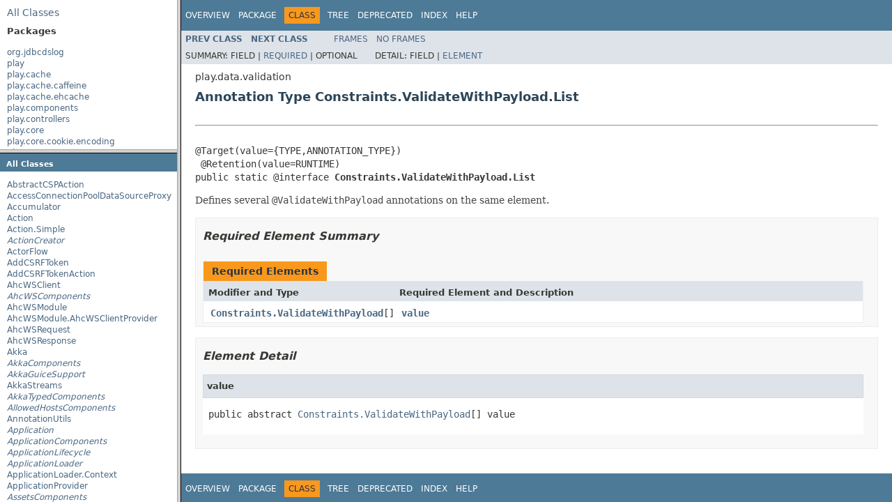

--- FILE ---
content_type: text/html
request_url: https://www.playframework.com/documentation/2.8.0-RC5/api/java/index.html?play/data/validation/Constraints.ValidateWithPayload.List.html
body_size: 1094
content:
<!DOCTYPE HTML PUBLIC "-//W3C//DTD HTML 4.01 Frameset//EN" "http://www.w3.org/TR/html4/frameset.dtd">
<!-- NewPage -->
<html lang="en">
<head>
<!-- Generated by javadoc -->
<title>Play 2.8.0-RC5</title>
<script type="text/javascript">
    tmpTargetPage = "" + window.location.search;
    if (tmpTargetPage != "" && tmpTargetPage != "undefined")
        tmpTargetPage = tmpTargetPage.substring(1);
    if (tmpTargetPage.indexOf(":") != -1 || (tmpTargetPage != "" && !validURL(tmpTargetPage)))
        tmpTargetPage = "undefined";
    targetPage = tmpTargetPage;
    function validURL(url) {
        try {
            url = decodeURIComponent(url);
        }
        catch (error) {
            return false;
        }
        var pos = url.indexOf(".html");
        if (pos == -1 || pos != url.length - 5)
            return false;
        var allowNumber = false;
        var allowSep = false;
        var seenDot = false;
        for (var i = 0; i < url.length - 5; i++) {
            var ch = url.charAt(i);
            if ('a' <= ch && ch <= 'z' ||
                    'A' <= ch && ch <= 'Z' ||
                    ch == '$' ||
                    ch == '_' ||
                    ch.charCodeAt(0) > 127) {
                allowNumber = true;
                allowSep = true;
            } else if ('0' <= ch && ch <= '9'
                    || ch == '-') {
                if (!allowNumber)
                     return false;
            } else if (ch == '/' || ch == '.') {
                if (!allowSep)
                    return false;
                allowNumber = false;
                allowSep = false;
                if (ch == '.')
                     seenDot = true;
                if (ch == '/' && seenDot)
                     return false;
            } else {
                return false;
            }
        }
        return true;
    }
    function loadFrames() {
        if (targetPage != "" && targetPage != "undefined")
             top.classFrame.location = top.targetPage;
    }
</script>
</head>
<frameset cols="20%,80%" title="Documentation frame" onload="top.loadFrames()">
<frameset rows="30%,70%" title="Left frames" onload="top.loadFrames()">
<frame src="overview-frame.html" name="packageListFrame" title="All Packages">
<frame src="allclasses-frame.html" name="packageFrame" title="All classes and interfaces (except non-static nested types)">
</frameset>
<frame src="overview-summary.html" name="classFrame" title="Package, class and interface descriptions" scrolling="yes">
<noframes>
<noscript>
<div>JavaScript is disabled on your browser.</div>
</noscript>
<h2>Frame Alert</h2>
<p>This document is designed to be viewed using the frames feature. If you see this message, you are using a non-frame-capable web client. Link to <a href="overview-summary.html">Non-frame version</a>.</p>
</noframes>
</frameset>
</html>
<script defer src="https://static.cloudflareinsights.com/beacon.min.js/vcd15cbe7772f49c399c6a5babf22c1241717689176015" integrity="sha512-ZpsOmlRQV6y907TI0dKBHq9Md29nnaEIPlkf84rnaERnq6zvWvPUqr2ft8M1aS28oN72PdrCzSjY4U6VaAw1EQ==" data-cf-beacon='{"version":"2024.11.0","token":"1fb9a43722c14cbfbeacd9653ff2a9e3","r":1,"server_timing":{"name":{"cfCacheStatus":true,"cfEdge":true,"cfExtPri":true,"cfL4":true,"cfOrigin":true,"cfSpeedBrain":true},"location_startswith":null}}' crossorigin="anonymous"></script>


--- FILE ---
content_type: text/html
request_url: https://www.playframework.com/documentation/2.8.0-RC5/api/java/overview-frame.html
body_size: 508
content:
<!DOCTYPE HTML PUBLIC "-//W3C//DTD HTML 4.01 Transitional//EN" "http://www.w3.org/TR/html4/loose.dtd">
<!-- NewPage -->
<html lang="en">
<head>
<!-- Generated by javadoc -->
<title>Overview List (Play 2.8.0-RC5)</title>
<link rel="stylesheet" type="text/css" href="stylesheet.css" title="Style">
<script type="text/javascript" src="script.js"></script>
</head>
<body>
<div class="indexHeader"><span><a href="allclasses-frame.html" target="packageFrame">All&nbsp;Classes</a></span></div>
<div class="indexContainer">
<h2 title="Packages">Packages</h2>
<ul title="Packages">
<li><a href="org/jdbcdslog/package-frame.html" target="packageFrame">org.jdbcdslog</a></li>
<li><a href="play/package-frame.html" target="packageFrame">play</a></li>
<li><a href="play/cache/package-frame.html" target="packageFrame">play.cache</a></li>
<li><a href="play/cache/caffeine/package-frame.html" target="packageFrame">play.cache.caffeine</a></li>
<li><a href="play/cache/ehcache/package-frame.html" target="packageFrame">play.cache.ehcache</a></li>
<li><a href="play/components/package-frame.html" target="packageFrame">play.components</a></li>
<li><a href="play/controllers/package-frame.html" target="packageFrame">play.controllers</a></li>
<li><a href="play/core/package-frame.html" target="packageFrame">play.core</a></li>
<li><a href="play/core/cookie/encoding/package-frame.html" target="packageFrame">play.core.cookie.encoding</a></li>
<li><a href="play/core/j/package-frame.html" target="packageFrame">play.core.j</a></li>
<li><a href="play/data/package-frame.html" target="packageFrame">play.data</a></li>
<li><a href="play/data/format/package-frame.html" target="packageFrame">play.data.format</a></li>
<li><a href="play/data/validation/package-frame.html" target="packageFrame">play.data.validation</a></li>
<li><a href="play/db/package-frame.html" target="packageFrame">play.db</a></li>
<li><a href="play/db/evolutions/package-frame.html" target="packageFrame">play.db.evolutions</a></li>
<li><a href="play/db/jpa/package-frame.html" target="packageFrame">play.db.jpa</a></li>
<li><a href="play/filters/components/package-frame.html" target="packageFrame">play.filters.components</a></li>
<li><a href="play/filters/csp/package-frame.html" target="packageFrame">play.filters.csp</a></li>
<li><a href="play/filters/csrf/package-frame.html" target="packageFrame">play.filters.csrf</a></li>
<li><a href="play/http/package-frame.html" target="packageFrame">play.http</a></li>
<li><a href="play/http/websocket/package-frame.html" target="packageFrame">play.http.websocket</a></li>
<li><a href="play/i18n/package-frame.html" target="packageFrame">play.i18n</a></li>
<li><a href="play/inject/package-frame.html" target="packageFrame">play.inject</a></li>
<li><a href="play/inject/guice/package-frame.html" target="packageFrame">play.inject.guice</a></li>
<li><a href="play/libs/package-frame.html" target="packageFrame">play.libs</a></li>
<li><a href="play/libs/akka/package-frame.html" target="packageFrame">play.libs.akka</a></li>
<li><a href="play/libs/concurrent/package-frame.html" target="packageFrame">play.libs.concurrent</a></li>
<li><a href="play/libs/crypto/package-frame.html" target="packageFrame">play.libs.crypto</a></li>
<li><a href="play/libs/exception/package-frame.html" target="packageFrame">play.libs.exception</a></li>
<li><a href="play/libs/jcache/package-frame.html" target="packageFrame">play.libs.jcache</a></li>
<li><a href="play/libs/openid/package-frame.html" target="packageFrame">play.libs.openid</a></li>
<li><a href="play/libs/reflect/package-frame.html" target="packageFrame">play.libs.reflect</a></li>
<li><a href="play/libs/streams/package-frame.html" target="packageFrame">play.libs.streams</a></li>
<li><a href="play/libs/typedmap/package-frame.html" target="packageFrame">play.libs.typedmap</a></li>
<li><a href="play/libs/ws/package-frame.html" target="packageFrame">play.libs.ws</a></li>
<li><a href="play/libs/ws/ahc/package-frame.html" target="packageFrame">play.libs.ws.ahc</a></li>
<li><a href="play/mvc/package-frame.html" target="packageFrame">play.mvc</a></li>
<li><a href="play/routing/package-frame.html" target="packageFrame">play.routing</a></li>
<li><a href="play/server/package-frame.html" target="packageFrame">play.server</a></li>
<li><a href="play/test/package-frame.html" target="packageFrame">play.test</a></li>
</ul>
</div>
<p>&nbsp;</p>
<script defer src="https://static.cloudflareinsights.com/beacon.min.js/vcd15cbe7772f49c399c6a5babf22c1241717689176015" integrity="sha512-ZpsOmlRQV6y907TI0dKBHq9Md29nnaEIPlkf84rnaERnq6zvWvPUqr2ft8M1aS28oN72PdrCzSjY4U6VaAw1EQ==" data-cf-beacon='{"version":"2024.11.0","token":"1fb9a43722c14cbfbeacd9653ff2a9e3","r":1,"server_timing":{"name":{"cfCacheStatus":true,"cfEdge":true,"cfExtPri":true,"cfL4":true,"cfOrigin":true,"cfSpeedBrain":true},"location_startswith":null}}' crossorigin="anonymous"></script>
</body>
</html>


--- FILE ---
content_type: text/html
request_url: https://www.playframework.com/documentation/2.8.0-RC5/api/java/allclasses-frame.html
body_size: 5265
content:
<!DOCTYPE HTML PUBLIC "-//W3C//DTD HTML 4.01 Transitional//EN" "http://www.w3.org/TR/html4/loose.dtd">
<!-- NewPage -->
<html lang="en">
<head>
<!-- Generated by javadoc -->
<title>All Classes (Play 2.8.0-RC5)</title>
<link rel="stylesheet" type="text/css" href="stylesheet.css" title="Style">
<script type="text/javascript" src="script.js"></script>
</head>
<body>
<h1 class="bar">All&nbsp;Classes</h1>
<div class="indexContainer">
<ul>
<li><a href="play/filters/csp/AbstractCSPAction.html" title="class in play.filters.csp" target="classFrame">AbstractCSPAction</a></li>
<li><a href="org/jdbcdslog/AccessConnectionPoolDataSourceProxy.html" title="class in org.jdbcdslog" target="classFrame">AccessConnectionPoolDataSourceProxy</a></li>
<li><a href="play/libs/streams/Accumulator.html" title="class in play.libs.streams" target="classFrame">Accumulator</a></li>
<li><a href="play/mvc/Action.html" title="class in play.mvc" target="classFrame">Action</a></li>
<li><a href="play/mvc/Action.Simple.html" title="class in play.mvc" target="classFrame">Action.Simple</a></li>
<li><a href="play/http/ActionCreator.html" title="interface in play.http" target="classFrame"><span class="interfaceName">ActionCreator</span></a></li>
<li><a href="play/libs/streams/ActorFlow.html" title="class in play.libs.streams" target="classFrame">ActorFlow</a></li>
<li><a href="play/filters/csrf/AddCSRFToken.html" title="annotation in play.filters.csrf" target="classFrame">AddCSRFToken</a></li>
<li><a href="play/filters/csrf/AddCSRFTokenAction.html" title="class in play.filters.csrf" target="classFrame">AddCSRFTokenAction</a></li>
<li><a href="play/libs/ws/ahc/AhcWSClient.html" title="class in play.libs.ws.ahc" target="classFrame">AhcWSClient</a></li>
<li><a href="play/libs/ws/ahc/AhcWSComponents.html" title="interface in play.libs.ws.ahc" target="classFrame"><span class="interfaceName">AhcWSComponents</span></a></li>
<li><a href="play/libs/ws/ahc/AhcWSModule.html" title="class in play.libs.ws.ahc" target="classFrame">AhcWSModule</a></li>
<li><a href="play/libs/ws/ahc/AhcWSModule.AhcWSClientProvider.html" title="class in play.libs.ws.ahc" target="classFrame">AhcWSModule.AhcWSClientProvider</a></li>
<li><a href="play/libs/ws/ahc/AhcWSRequest.html" title="class in play.libs.ws.ahc" target="classFrame">AhcWSRequest</a></li>
<li><a href="play/libs/ws/ahc/AhcWSResponse.html" title="class in play.libs.ws.ahc" target="classFrame">AhcWSResponse</a></li>
<li><a href="play/libs/Akka.html" title="class in play.libs" target="classFrame">Akka</a></li>
<li><a href="play/components/AkkaComponents.html" title="interface in play.components" target="classFrame"><span class="interfaceName">AkkaComponents</span></a></li>
<li><a href="play/libs/akka/AkkaGuiceSupport.html" title="interface in play.libs.akka" target="classFrame"><span class="interfaceName">AkkaGuiceSupport</span></a></li>
<li><a href="play/libs/streams/AkkaStreams.html" title="class in play.libs.streams" target="classFrame">AkkaStreams</a></li>
<li><a href="play/components/AkkaTypedComponents.html" title="interface in play.components" target="classFrame"><span class="interfaceName">AkkaTypedComponents</span></a></li>
<li><a href="play/filters/components/AllowedHostsComponents.html" title="interface in play.filters.components" target="classFrame"><span class="interfaceName">AllowedHostsComponents</span></a></li>
<li><a href="play/libs/AnnotationUtils.html" title="class in play.libs" target="classFrame">AnnotationUtils</a></li>
<li><a href="play/Application.html" title="interface in play" target="classFrame"><span class="interfaceName">Application</span></a></li>
<li><a href="play/components/ApplicationComponents.html" title="interface in play.components" target="classFrame"><span class="interfaceName">ApplicationComponents</span></a></li>
<li><a href="play/inject/ApplicationLifecycle.html" title="interface in play.inject" target="classFrame"><span class="interfaceName">ApplicationLifecycle</span></a></li>
<li><a href="play/ApplicationLoader.html" title="interface in play" target="classFrame"><span class="interfaceName">ApplicationLoader</span></a></li>
<li><a href="play/ApplicationLoader.Context.html" title="class in play" target="classFrame">ApplicationLoader.Context</a></li>
<li><a href="play/server/ApplicationProvider.html" title="class in play.server" target="classFrame">ApplicationProvider</a></li>
<li><a href="play/controllers/AssetsComponents.html" title="interface in play.controllers" target="classFrame"><span class="interfaceName">AssetsComponents</span></a></li>
<li><a href="play/cache/AsyncCacheApi.html" title="interface in play.cache" target="classFrame"><span class="interfaceName">AsyncCacheApi</span></a></li>
<li><a href="play/components/BaseComponents.html" title="interface in play.components" target="classFrame"><span class="interfaceName">BaseComponents</span></a></li>
<li><a href="play/inject/Binding.html" title="class in play.inject" target="classFrame">Binding</a></li>
<li><a href="play/inject/BindingKey.html" title="class in play.inject" target="classFrame">BindingKey</a></li>
<li><a href="play/inject/BindingKeyTarget.html" title="class in play.inject" target="classFrame">BindingKeyTarget</a></li>
<li><a href="play/inject/Bindings.html" title="class in play.inject" target="classFrame">Bindings</a></li>
<li><a href="play/inject/BindingTarget.html" title="class in play.inject" target="classFrame">BindingTarget</a></li>
<li><a href="play/mvc/BodyParser.html" title="interface in play.mvc" target="classFrame"><span class="interfaceName">BodyParser</span></a></li>
<li><a href="play/mvc/BodyParser.AnyContent.html" title="class in play.mvc" target="classFrame">BodyParser.AnyContent</a></li>
<li><a href="play/mvc/BodyParser.BufferingBodyParser.html" title="class in play.mvc" target="classFrame">BodyParser.BufferingBodyParser</a></li>
<li><a href="play/mvc/BodyParser.Bytes.html" title="class in play.mvc" target="classFrame">BodyParser.Bytes</a></li>
<li><a href="play/mvc/BodyParser.CompletableBodyParser.html" title="class in play.mvc" target="classFrame">BodyParser.CompletableBodyParser</a></li>
<li><a href="play/mvc/BodyParser.Default.html" title="class in play.mvc" target="classFrame">BodyParser.Default</a></li>
<li><a href="play/mvc/BodyParser.DelegatingBodyParser.html" title="class in play.mvc" target="classFrame">BodyParser.DelegatingBodyParser</a></li>
<li><a href="play/mvc/BodyParser.DelegatingMultipartFormDataBodyParser.html" title="class in play.mvc" target="classFrame">BodyParser.DelegatingMultipartFormDataBodyParser</a></li>
<li><a href="play/mvc/BodyParser.Empty.html" title="class in play.mvc" target="classFrame">BodyParser.Empty</a></li>
<li><a href="play/mvc/BodyParser.FormUrlEncoded.html" title="class in play.mvc" target="classFrame">BodyParser.FormUrlEncoded</a></li>
<li><a href="play/mvc/BodyParser.Json.html" title="class in play.mvc" target="classFrame">BodyParser.Json</a></li>
<li><a href="play/mvc/BodyParser.MaxLengthBodyParser.html" title="class in play.mvc" target="classFrame">BodyParser.MaxLengthBodyParser</a></li>
<li><a href="play/mvc/BodyParser.MultipartFormData.html" title="class in play.mvc" target="classFrame">BodyParser.MultipartFormData</a></li>
<li><a href="play/mvc/BodyParser.Of.html" title="annotation in play.mvc" target="classFrame">BodyParser.Of</a></li>
<li><a href="play/mvc/BodyParser.Raw.html" title="class in play.mvc" target="classFrame">BodyParser.Raw</a></li>
<li><a href="play/mvc/BodyParser.TemporaryFile.html" title="class in play.mvc" target="classFrame">BodyParser.TemporaryFile</a></li>
<li><a href="play/mvc/BodyParser.Text.html" title="class in play.mvc" target="classFrame">BodyParser.Text</a></li>
<li><a href="play/mvc/BodyParser.ToFile.html" title="class in play.mvc" target="classFrame">BodyParser.ToFile</a></li>
<li><a href="play/mvc/BodyParser.TolerantJson.html" title="class in play.mvc" target="classFrame">BodyParser.TolerantJson</a></li>
<li><a href="play/mvc/BodyParser.TolerantText.html" title="class in play.mvc" target="classFrame">BodyParser.TolerantText</a></li>
<li><a href="play/mvc/BodyParser.TolerantXml.html" title="class in play.mvc" target="classFrame">BodyParser.TolerantXml</a></li>
<li><a href="play/mvc/BodyParser.Xml.html" title="class in play.mvc" target="classFrame">BodyParser.Xml</a></li>
<li><a href="play/components/BodyParserComponents.html" title="interface in play.components" target="classFrame"><span class="interfaceName">BodyParserComponents</span></a></li>
<li><a href="play/mvc/BodyParsers.html" title="class in play.mvc" target="classFrame">BodyParsers</a></li>
<li><a href="play/BuiltInComponents.html" title="interface in play" target="classFrame"><span class="interfaceName">BuiltInComponents</span></a></li>
<li><a href="play/BuiltInComponentsFromContext.html" title="class in play" target="classFrame">BuiltInComponentsFromContext</a></li>
<li><a href="play/inject/BuiltInModule.html" title="class in play.inject" target="classFrame">BuiltInModule</a></li>
<li><a href="play/cache/Cached.html" title="annotation in play.cache" target="classFrame">Cached</a></li>
<li><a href="play/cache/CachedAction.html" title="class in play.cache" target="classFrame">CachedAction</a></li>
<li><a href="play/cache/caffeine/CaffeineCacheComponents.html" title="interface in play.cache.caffeine" target="classFrame"><span class="interfaceName">CaffeineCacheComponents</span></a></li>
<li><a href="play/cache/caffeine/CaffeineDefaultExpiry.html" title="class in play.cache.caffeine" target="classFrame">CaffeineDefaultExpiry</a></li>
<li><a href="play/cache/caffeine/CaffeineParser.html" title="class in play.cache.caffeine" target="classFrame">CaffeineParser</a></li>
<li><a href="play/mvc/Call.html" title="class in play.mvc" target="classFrame">Call</a></li>
<li><a href="play/core/cookie/encoding/ClientCookieDecoder.html" title="class in play.core.cookie.encoding" target="classFrame">ClientCookieDecoder</a></li>
<li><a href="play/core/cookie/encoding/ClientCookieEncoder.html" title="class in play.core.cookie.encoding" target="classFrame">ClientCookieEncoder</a></li>
<li><a href="play/libs/Comet.html" title="class in play.libs" target="classFrame">Comet</a></li>
<li><a href="play/components/ConfigurationComponents.html" title="interface in play.components" target="classFrame"><span class="interfaceName">ConfigurationComponents</span></a></li>
<li><a href="play/db/ConnectionCallable.html" title="interface in play.db" target="classFrame"><span class="interfaceName">ConnectionCallable</span></a></li>
<li><a href="play/db/ConnectionPool.html" title="interface in play.db" target="classFrame"><span class="interfaceName">ConnectionPool</span></a></li>
<li><a href="play/db/ConnectionPoolComponents.html" title="interface in play.db" target="classFrame"><span class="interfaceName">ConnectionPoolComponents</span></a></li>
<li><a href="play/db/ConnectionRunnable.html" title="interface in play.db" target="classFrame"><span class="interfaceName">ConnectionRunnable</span></a></li>
<li><a href="play/data/validation/Constraints.html" title="class in play.data.validation" target="classFrame">Constraints</a></li>
<li><a href="play/data/validation/Constraints.Email.html" title="annotation in play.data.validation" target="classFrame">Constraints.Email</a></li>
<li><a href="play/data/validation/Constraints.Email.List.html" title="annotation in play.data.validation" target="classFrame">Constraints.Email.List</a></li>
<li><a href="play/data/validation/Constraints.EmailValidator.html" title="class in play.data.validation" target="classFrame">Constraints.EmailValidator</a></li>
<li><a href="play/data/validation/Constraints.Max.html" title="annotation in play.data.validation" target="classFrame">Constraints.Max</a></li>
<li><a href="play/data/validation/Constraints.Max.List.html" title="annotation in play.data.validation" target="classFrame">Constraints.Max.List</a></li>
<li><a href="play/data/validation/Constraints.MaxLength.html" title="annotation in play.data.validation" target="classFrame">Constraints.MaxLength</a></li>
<li><a href="play/data/validation/Constraints.MaxLength.List.html" title="annotation in play.data.validation" target="classFrame">Constraints.MaxLength.List</a></li>
<li><a href="play/data/validation/Constraints.MaxLengthValidator.html" title="class in play.data.validation" target="classFrame">Constraints.MaxLengthValidator</a></li>
<li><a href="play/data/validation/Constraints.MaxValidator.html" title="class in play.data.validation" target="classFrame">Constraints.MaxValidator</a></li>
<li><a href="play/data/validation/Constraints.Min.html" title="annotation in play.data.validation" target="classFrame">Constraints.Min</a></li>
<li><a href="play/data/validation/Constraints.Min.List.html" title="annotation in play.data.validation" target="classFrame">Constraints.Min.List</a></li>
<li><a href="play/data/validation/Constraints.MinLength.html" title="annotation in play.data.validation" target="classFrame">Constraints.MinLength</a></li>
<li><a href="play/data/validation/Constraints.MinLength.List.html" title="annotation in play.data.validation" target="classFrame">Constraints.MinLength.List</a></li>
<li><a href="play/data/validation/Constraints.MinLengthValidator.html" title="class in play.data.validation" target="classFrame">Constraints.MinLengthValidator</a></li>
<li><a href="play/data/validation/Constraints.MinValidator.html" title="class in play.data.validation" target="classFrame">Constraints.MinValidator</a></li>
<li><a href="play/data/validation/Constraints.Pattern.html" title="annotation in play.data.validation" target="classFrame">Constraints.Pattern</a></li>
<li><a href="play/data/validation/Constraints.Pattern.List.html" title="annotation in play.data.validation" target="classFrame">Constraints.Pattern.List</a></li>
<li><a href="play/data/validation/Constraints.PatternValidator.html" title="class in play.data.validation" target="classFrame">Constraints.PatternValidator</a></li>
<li><a href="play/data/validation/Constraints.PlayConstraintValidator.html" title="interface in play.data.validation" target="classFrame"><span class="interfaceName">Constraints.PlayConstraintValidator</span></a></li>
<li><a href="play/data/validation/Constraints.PlayConstraintValidatorWithPayload.html" title="interface in play.data.validation" target="classFrame"><span class="interfaceName">Constraints.PlayConstraintValidatorWithPayload</span></a></li>
<li><a href="play/data/validation/Constraints.Required.html" title="annotation in play.data.validation" target="classFrame">Constraints.Required</a></li>
<li><a href="play/data/validation/Constraints.Required.List.html" title="annotation in play.data.validation" target="classFrame">Constraints.Required.List</a></li>
<li><a href="play/data/validation/Constraints.RequiredValidator.html" title="class in play.data.validation" target="classFrame">Constraints.RequiredValidator</a></li>
<li><a href="play/data/validation/Constraints.Validatable.html" title="interface in play.data.validation" target="classFrame"><span class="interfaceName">Constraints.Validatable</span></a></li>
<li><a href="play/data/validation/Constraints.ValidatableWithPayload.html" title="interface in play.data.validation" target="classFrame"><span class="interfaceName">Constraints.ValidatableWithPayload</span></a></li>
<li><a href="play/data/validation/Constraints.Validate.html" title="annotation in play.data.validation" target="classFrame">Constraints.Validate</a></li>
<li><a href="play/data/validation/Constraints.Validate.List.html" title="annotation in play.data.validation" target="classFrame">Constraints.Validate.List</a></li>
<li><a href="play/data/validation/Constraints.ValidatePayloadWith.html" title="annotation in play.data.validation" target="classFrame">Constraints.ValidatePayloadWith</a></li>
<li><a href="play/data/validation/Constraints.ValidatePayloadWith.List.html" title="annotation in play.data.validation" target="classFrame">Constraints.ValidatePayloadWith.List</a></li>
<li><a href="play/data/validation/Constraints.ValidatePayloadWithValidator.html" title="class in play.data.validation" target="classFrame">Constraints.ValidatePayloadWithValidator</a></li>
<li><a href="play/data/validation/Constraints.ValidateValidator.html" title="class in play.data.validation" target="classFrame">Constraints.ValidateValidator</a></li>
<li><a href="play/data/validation/Constraints.ValidateValidatorWithPayload.html" title="class in play.data.validation" target="classFrame">Constraints.ValidateValidatorWithPayload</a></li>
<li><a href="play/data/validation/Constraints.ValidateWith.html" title="annotation in play.data.validation" target="classFrame">Constraints.ValidateWith</a></li>
<li><a href="play/data/validation/Constraints.ValidateWith.List.html" title="annotation in play.data.validation" target="classFrame">Constraints.ValidateWith.List</a></li>
<li><a href="play/data/validation/Constraints.ValidateWithPayload.html" title="annotation in play.data.validation" target="classFrame">Constraints.ValidateWithPayload</a></li>
<li><a href="play/data/validation/Constraints.ValidateWithPayload.List.html" title="annotation in play.data.validation" target="classFrame">Constraints.ValidateWithPayload.List</a></li>
<li><a href="play/data/validation/Constraints.ValidateWithValidator.html" title="class in play.data.validation" target="classFrame">Constraints.ValidateWithValidator</a></li>
<li><a href="play/data/validation/Constraints.ValidationPayload.html" title="class in play.data.validation" target="classFrame">Constraints.ValidationPayload</a></li>
<li><a href="play/data/validation/Constraints.Validator.html" title="class in play.data.validation" target="classFrame">Constraints.Validator</a></li>
<li><a href="play/data/validation/Constraints.ValidatorWithPayload.html" title="class in play.data.validation" target="classFrame">Constraints.ValidatorWithPayload</a></li>
<li><a href="play/inject/ConstructionTarget.html" title="class in play.inject" target="classFrame">ConstructionTarget</a></li>
<li><a href="play/libs/reflect/ConstructorUtils.html" title="class in play.libs.reflect" target="classFrame">ConstructorUtils</a></li>
<li><a href="play/mvc/Controller.html" title="class in play.mvc" target="classFrame">Controller</a></li>
<li><a href="play/core/cookie/encoding/Cookie.html" title="interface in play.core.cookie.encoding" target="classFrame"><span class="interfaceName">Cookie</span></a></li>
<li><a href="play/libs/crypto/CookieSigner.html" title="interface in play.libs.crypto" target="classFrame"><span class="interfaceName">CookieSigner</span></a></li>
<li><a href="play/filters/components/CORSComponents.html" title="interface in play.filters.components" target="classFrame"><span class="interfaceName">CORSComponents</span></a></li>
<li><a href="play/components/CryptoComponents.html" title="interface in play.components" target="classFrame"><span class="interfaceName">CryptoComponents</span></a></li>
<li><a href="play/filters/csp/CSP.html" title="annotation in play.filters.csp" target="classFrame">CSP</a></li>
<li><a href="play/filters/csp/CSPAction.html" title="class in play.filters.csp" target="classFrame">CSPAction</a></li>
<li><a href="play/filters/components/CSPComponents.html" title="interface in play.filters.components" target="classFrame"><span class="interfaceName">CSPComponents</span></a></li>
<li><a href="play/filters/components/CSPReportComponents.html" title="interface in play.filters.components" target="classFrame"><span class="interfaceName">CSPReportComponents</span></a></li>
<li><a href="play/filters/components/CSRFComponents.html" title="interface in play.filters.components" target="classFrame"><span class="interfaceName">CSRFComponents</span></a></li>
<li><a href="play/filters/csrf/CSRFErrorHandler.html" title="interface in play.filters.csrf" target="classFrame"><span class="interfaceName">CSRFErrorHandler</span></a></li>
<li><a href="play/filters/csrf/CSRFErrorHandler.DefaultCSRFErrorHandler.html" title="class in play.filters.csrf" target="classFrame">CSRFErrorHandler.DefaultCSRFErrorHandler</a></li>
<li><a href="play/libs/crypto/CSRFTokenSigner.html" title="interface in play.libs.crypto" target="classFrame"><span class="interfaceName">CSRFTokenSigner</span></a></li>
<li><a href="play/libs/concurrent/CustomExecutionContext.html" title="class in play.libs.concurrent" target="classFrame">CustomExecutionContext</a></li>
<li><a href="play/db/Database.html" title="interface in play.db" target="classFrame"><span class="interfaceName">Database</span></a></li>
<li><a href="play/db/Databases.html" title="class in play.db" target="classFrame">Databases</a></li>
<li><a href="play/db/DBApi.html" title="interface in play.db" target="classFrame"><span class="interfaceName">DBApi</span></a></li>
<li><a href="play/db/DBComponents.html" title="interface in play.db" target="classFrame"><span class="interfaceName">DBComponents</span></a></li>
<li><a href="play/db/DBModule.html" title="class in play.db" target="classFrame">DBModule</a></li>
<li><a href="play/db/DBModule.NamedDatabaseProvider.html" title="class in play.db" target="classFrame">DBModule.NamedDatabaseProvider</a></li>
<li><a href="play/http/DefaultActionCreator.html" title="class in play.http" target="classFrame">DefaultActionCreator</a></li>
<li><a href="play/DefaultApplication.html" title="class in play" target="classFrame">DefaultApplication</a></li>
<li><a href="play/cache/DefaultAsyncCacheApi.html" title="class in play.cache" target="classFrame">DefaultAsyncCacheApi</a></li>
<li><a href="play/db/DefaultConnectionPool.html" title="class in play.db" target="classFrame">DefaultConnectionPool</a></li>
<li><a href="play/data/validation/DefaultConstraintValidatorFactory.html" title="class in play.data.validation" target="classFrame">DefaultConstraintValidatorFactory</a></li>
<li><a href="play/core/cookie/encoding/DefaultCookie.html" title="class in play.core.cookie.encoding" target="classFrame">DefaultCookie</a></li>
<li><a href="play/libs/crypto/DefaultCookieSigner.html" title="class in play.libs.crypto" target="classFrame">DefaultCookieSigner</a></li>
<li><a href="play/libs/crypto/DefaultCSRFTokenSigner.html" title="class in play.libs.crypto" target="classFrame">DefaultCSRFTokenSigner</a></li>
<li><a href="play/db/DefaultDatabase.html" title="class in play.db" target="classFrame">DefaultDatabase</a></li>
<li><a href="play/db/DefaultDBApi.html" title="class in play.db" target="classFrame">DefaultDBApi</a></li>
<li><a href="play/libs/concurrent/DefaultFutures.html" title="class in play.libs.concurrent" target="classFrame">DefaultFutures</a></li>
<li><a href="play/http/DefaultHttpErrorHandler.html" title="class in play.http" target="classFrame">DefaultHttpErrorHandler</a></li>
<li><a href="play/http/DefaultHttpFilters.html" title="class in play.http" target="classFrame">DefaultHttpFilters</a></li>
<li><a href="play/http/DefaultHttpRequestHandler.html" title="class in play.http" target="classFrame">DefaultHttpRequestHandler</a></li>
<li><a href="play/db/jpa/DefaultJPAApi.html" title="class in play.db.jpa" target="classFrame">DefaultJPAApi</a></li>
<li><a href="play/db/jpa/DefaultJPAApi.JPAApiProvider.html" title="class in play.db.jpa" target="classFrame">DefaultJPAApi.JPAApiProvider</a></li>
<li><a href="play/db/jpa/DefaultJPAConfig.html" title="class in play.db.jpa" target="classFrame">DefaultJPAConfig</a></li>
<li><a href="play/db/jpa/DefaultJPAConfig.JPAConfigProvider.html" title="class in play.db.jpa" target="classFrame">DefaultJPAConfig.JPAConfigProvider</a></li>
<li><a href="play/libs/openid/DefaultOpenIdClient.html" title="class in play.libs.openid" target="classFrame">DefaultOpenIdClient</a></li>
<li><a href="play/cache/DefaultSyncCacheApi.html" title="class in play.cache" target="classFrame">DefaultSyncCacheApi</a></li>
<li><a href="play/inject/DelegateApplicationLifecycle.html" title="class in play.inject" target="classFrame">DelegateApplicationLifecycle</a></li>
<li><a href="play/inject/DelegateInjector.html" title="class in play.inject" target="classFrame">DelegateInjector</a></li>
<li><a href="play/data/DynamicForm.html" title="class in play.data" target="classFrame">DynamicForm</a></li>
<li><a href="play/data/DynamicForm.Dynamic.html" title="class in play.data" target="classFrame">DynamicForm.Dynamic</a></li>
<li><a href="play/cache/ehcache/EhCacheComponents.html" title="interface in play.cache.ehcache" target="classFrame"><span class="interfaceName">EhCacheComponents</span></a></li>
<li><a href="play/Environment.html" title="class in play" target="classFrame">Environment</a></li>
<li><a href="play/mvc/EssentialAction.html" title="class in play.mvc" target="classFrame">EssentialAction</a></li>
<li><a href="play/mvc/EssentialFilter.html" title="class in play.mvc" target="classFrame">EssentialFilter</a></li>
<li><a href="play/libs/EventSource.html" title="class in play.libs" target="classFrame">EventSource</a></li>
<li><a href="play/libs/EventSource.Event.html" title="class in play.libs" target="classFrame">EventSource.Event</a></li>
<li><a href="play/db/evolutions/Evolution.html" title="class in play.db.evolutions" target="classFrame">Evolution</a></li>
<li><a href="play/db/evolutions/Evolutions.html" title="class in play.db.evolutions" target="classFrame">Evolutions</a></li>
<li><a href="play/db/evolutions/EvolutionsReader.html" title="class in play.db.evolutions" target="classFrame">EvolutionsReader</a></li>
<li><a href="play/libs/exception/ExceptionUtils.html" title="class in play.libs.exception" target="classFrame">ExceptionUtils</a></li>
<li><a href="play/libs/F.html" title="class in play.libs" target="classFrame">F</a></li>
<li><a href="play/libs/F.Either.html" title="class in play.libs" target="classFrame">F.Either</a></li>
<li><a href="play/libs/F.Function3.html" title="interface in play.libs" target="classFrame"><span class="interfaceName">F.Function3</span></a></li>
<li><a href="play/libs/F.Function4.html" title="interface in play.libs" target="classFrame"><span class="interfaceName">F.Function4</span></a></li>
<li><a href="play/libs/F.LazySupplier.html" title="class in play.libs" target="classFrame">F.LazySupplier</a></li>
<li><a href="play/libs/F.PromiseTimeoutException.html" title="class in play.libs" target="classFrame">F.PromiseTimeoutException</a></li>
<li><a href="play/libs/F.Tuple.html" title="class in play.libs" target="classFrame">F.Tuple</a></li>
<li><a href="play/libs/F.Tuple3.html" title="class in play.libs" target="classFrame">F.Tuple3</a></li>
<li><a href="play/libs/F.Tuple4.html" title="class in play.libs" target="classFrame">F.Tuple4</a></li>
<li><a href="play/libs/F.Tuple5.html" title="class in play.libs" target="classFrame">F.Tuple5</a></li>
<li><a href="play/mvc/FileMimeTypes.html" title="class in play.mvc" target="classFrame">FileMimeTypes</a></li>
<li><a href="play/components/FileMimeTypesComponents.html" title="interface in play.components" target="classFrame"><span class="interfaceName">FileMimeTypesComponents</span></a></li>
<li><a href="play/libs/Files.html" title="class in play.libs" target="classFrame">Files</a></li>
<li><a href="play/libs/Files.DelegateTemporaryFile.html" title="class in play.libs" target="classFrame">Files.DelegateTemporaryFile</a></li>
<li><a href="play/libs/Files.DelegateTemporaryFileCreator.html" title="class in play.libs" target="classFrame">Files.DelegateTemporaryFileCreator</a></li>
<li><a href="play/libs/Files.SingletonTemporaryFileCreator.html" title="class in play.libs" target="classFrame">Files.SingletonTemporaryFileCreator</a></li>
<li><a href="play/libs/Files.TemporaryFile.html" title="interface in play.libs" target="classFrame"><span class="interfaceName">Files.TemporaryFile</span></a></li>
<li><a href="play/libs/Files.TemporaryFileCreator.html" title="interface in play.libs" target="classFrame"><span class="interfaceName">Files.TemporaryFileCreator</span></a></li>
<li><a href="play/mvc/Filter.html" title="class in play.mvc" target="classFrame">Filter</a></li>
<li><a href="play/data/Form.html" title="class in play.data" target="classFrame">Form</a></li>
<li><a href="play/data/Form.Display.html" title="annotation in play.data" target="classFrame">Form.Display</a></li>
<li><a href="play/data/Form.Field.html" title="class in play.data" target="classFrame">Form.Field</a></li>
<li><a href="play/data/format/Formats.html" title="class in play.data.format" target="classFrame">Formats</a></li>
<li><a href="play/data/format/Formats.AnnotationDateFormatter.html" title="class in play.data.format" target="classFrame">Formats.AnnotationDateFormatter</a></li>
<li><a href="play/data/format/Formats.AnnotationNonEmptyFormatter.html" title="class in play.data.format" target="classFrame">Formats.AnnotationNonEmptyFormatter</a></li>
<li><a href="play/data/format/Formats.DateFormatter.html" title="class in play.data.format" target="classFrame">Formats.DateFormatter</a></li>
<li><a href="play/data/format/Formats.DateTime.html" title="annotation in play.data.format" target="classFrame">Formats.DateTime</a></li>
<li><a href="play/data/format/Formats.NonEmpty.html" title="annotation in play.data.format" target="classFrame">Formats.NonEmpty</a></li>
<li><a href="play/data/format/Formatters.html" title="class in play.data.format" target="classFrame">Formatters</a></li>
<li><a href="play/data/format/Formatters.AnnotationFormatter.html" title="class in play.data.format" target="classFrame">Formatters.AnnotationFormatter</a></li>
<li><a href="play/data/format/Formatters.SimpleFormatter.html" title="class in play.data.format" target="classFrame">Formatters.SimpleFormatter</a></li>
<li><a href="play/data/format/FormattersModule.html" title="class in play.data.format" target="classFrame">FormattersModule</a></li>
<li><a href="play/data/FormFactory.html" title="class in play.data" target="classFrame">FormFactory</a></li>
<li><a href="play/data/FormFactoryComponents.html" title="interface in play.data" target="classFrame"><span class="interfaceName">FormFactoryComponents</span></a></li>
<li><a href="play/data/FormFactoryModule.html" title="class in play.data" target="classFrame">FormFactoryModule</a></li>
<li><a href="play/libs/concurrent/Futures.html" title="interface in play.libs.concurrent" target="classFrame"><span class="interfaceName">Futures</span></a></li>
<li><a href="play/inject/guice/Guiceable.html" title="class in play.inject.guice" target="classFrame">Guiceable</a></li>
<li><a href="play/inject/guice/GuiceApplicationBuilder.html" title="class in play.inject.guice" target="classFrame">GuiceApplicationBuilder</a></li>
<li><a href="play/inject/guice/GuiceApplicationLoader.html" title="class in play.inject.guice" target="classFrame">GuiceApplicationLoader</a></li>
<li><a href="play/inject/guice/GuiceBuilder.html" title="class in play.inject.guice" target="classFrame">GuiceBuilder</a></li>
<li><a href="play/inject/guice/GuiceInjectorBuilder.html" title="class in play.inject.guice" target="classFrame">GuiceInjectorBuilder</a></li>
<li><a href="play/filters/components/GzipFilterComponents.html" title="interface in play.filters.components" target="classFrame"><span class="interfaceName">GzipFilterComponents</span></a></li>
<li><a href="play/routing/HandlerDef.html" title="class in play.routing" target="classFrame">HandlerDef</a></li>
<li><a href="play/http/HandlerForRequest.html" title="class in play.http" target="classFrame">HandlerForRequest</a></li>
<li><a href="play/test/Helpers.html" title="class in play.test" target="classFrame">Helpers</a></li>
<li><a href="play/db/HikariCPComponents.html" title="interface in play.db" target="classFrame"><span class="interfaceName">HikariCPComponents</span></a></li>
<li><a href="play/http/HtmlOrJsonHttpErrorHandler.html" title="class in play.http" target="classFrame">HtmlOrJsonHttpErrorHandler</a></li>
<li><a href="play/mvc/Http.html" title="class in play.mvc" target="classFrame">Http</a></li>
<li><a href="play/mvc/Http.Cookie.html" title="class in play.mvc" target="classFrame">Http.Cookie</a></li>
<li><a href="play/mvc/Http.Cookie.SameSite.html" title="enum in play.mvc" target="classFrame">Http.Cookie.SameSite</a></li>
<li><a href="play/mvc/Http.CookieBuilder.html" title="class in play.mvc" target="classFrame">Http.CookieBuilder</a></li>
<li><a href="play/mvc/Http.Cookies.html" title="interface in play.mvc" target="classFrame"><span class="interfaceName">Http.Cookies</span></a></li>
<li><a href="play/mvc/Http.Flash.html" title="class in play.mvc" target="classFrame">Http.Flash</a></li>
<li><a href="play/mvc/Http.HeaderNames.html" title="interface in play.mvc" target="classFrame"><span class="interfaceName">Http.HeaderNames</span></a></li>
<li><a href="play/mvc/Http.Headers.html" title="class in play.mvc" target="classFrame">Http.Headers</a></li>
<li><a href="play/mvc/Http.HttpVerbs.html" title="interface in play.mvc" target="classFrame"><span class="interfaceName">Http.HttpVerbs</span></a></li>
<li><a href="play/mvc/Http.MimeTypes.html" title="interface in play.mvc" target="classFrame"><span class="interfaceName">Http.MimeTypes</span></a></li>
<li><a href="play/mvc/Http.MultipartFormData.html" title="class in play.mvc" target="classFrame">Http.MultipartFormData</a></li>
<li><a href="play/mvc/Http.MultipartFormData.DataPart.html" title="class in play.mvc" target="classFrame">Http.MultipartFormData.DataPart</a></li>
<li><a href="play/mvc/Http.MultipartFormData.FileInfo.html" title="class in play.mvc" target="classFrame">Http.MultipartFormData.FileInfo</a></li>
<li><a href="play/mvc/Http.MultipartFormData.FilePart.html" title="class in play.mvc" target="classFrame">Http.MultipartFormData.FilePart</a></li>
<li><a href="play/mvc/Http.MultipartFormData.Part.html" title="interface in play.mvc" target="classFrame"><span class="interfaceName">Http.MultipartFormData.Part</span></a></li>
<li><a href="play/mvc/Http.RawBuffer.html" title="class in play.mvc" target="classFrame">Http.RawBuffer</a></li>
<li><a href="play/mvc/Http.Request.html" title="interface in play.mvc" target="classFrame"><span class="interfaceName">Http.Request</span></a></li>
<li><a href="play/mvc/Http.RequestBody.html" title="class in play.mvc" target="classFrame">Http.RequestBody</a></li>
<li><a href="play/mvc/Http.RequestBuilder.html" title="class in play.mvc" target="classFrame">Http.RequestBuilder</a></li>
<li><a href="play/mvc/Http.RequestHeader.html" title="interface in play.mvc" target="classFrame"><span class="interfaceName">Http.RequestHeader</span></a></li>
<li><a href="play/mvc/Http.RequestImpl.html" title="class in play.mvc" target="classFrame">Http.RequestImpl</a></li>
<li><a href="play/mvc/Http.Session.html" title="class in play.mvc" target="classFrame">Http.Session</a></li>
<li><a href="play/mvc/Http.Status.html" title="interface in play.mvc" target="classFrame"><span class="interfaceName">Http.Status</span></a></li>
<li><a href="play/components/HttpComponents.html" title="interface in play.components" target="classFrame"><span class="interfaceName">HttpComponents</span></a></li>
<li><a href="play/components/HttpConfigurationComponents.html" title="interface in play.components" target="classFrame"><span class="interfaceName">HttpConfigurationComponents</span></a></li>
<li><a href="play/http/HttpEntity.html" title="class in play.http" target="classFrame">HttpEntity</a></li>
<li><a href="play/http/HttpEntity.Chunked.html" title="class in play.http" target="classFrame">HttpEntity.Chunked</a></li>
<li><a href="play/http/HttpEntity.Streamed.html" title="class in play.http" target="classFrame">HttpEntity.Streamed</a></li>
<li><a href="play/http/HttpEntity.Strict.html" title="class in play.http" target="classFrame">HttpEntity.Strict</a></li>
<li><a href="play/http/HttpErrorHandler.html" title="interface in play.http" target="classFrame"><span class="interfaceName">HttpErrorHandler</span></a></li>
<li><a href="play/components/HttpErrorHandlerComponents.html" title="interface in play.components" target="classFrame"><span class="interfaceName">HttpErrorHandlerComponents</span></a></li>
<li><a href="play/libs/concurrent/HttpExecution.html" title="class in play.libs.concurrent" target="classFrame">HttpExecution</a></li>
<li><a href="play/libs/concurrent/HttpExecutionContext.html" title="class in play.libs.concurrent" target="classFrame">HttpExecutionContext</a></li>
<li><a href="play/http/HttpFilters.html" title="interface in play.http" target="classFrame"><span class="interfaceName">HttpFilters</span></a></li>
<li><a href="play/filters/components/HttpFiltersComponents.html" title="interface in play.filters.components" target="classFrame"><span class="interfaceName">HttpFiltersComponents</span></a></li>
<li><a href="play/http/HttpRequestHandler.html" title="interface in play.http" target="classFrame"><span class="interfaceName">HttpRequestHandler</span></a></li>
<li><a href="play/i18n/I18nComponents.html" title="interface in play.i18n" target="classFrame"><span class="interfaceName">I18nComponents</span></a></li>
<li><a href="play/libs/akka/InjectedActorSupport.html" title="interface in play.libs.akka" target="classFrame"><span class="interfaceName">InjectedActorSupport</span></a></li>
<li><a href="play/inject/Injector.html" title="interface in play.inject" target="classFrame"><span class="interfaceName">Injector</span></a></li>
<li><a href="play/routing/JavaScriptReverseRouter.html" title="class in play.routing" target="classFrame">JavaScriptReverseRouter</a></li>
<li><a href="play/libs/jcache/JCacheComponents.html" title="interface in play.libs.jcache" target="classFrame"><span class="interfaceName">JCacheComponents</span></a></li>
<li><a href="play/db/jpa/JPAApi.html" title="interface in play.db.jpa" target="classFrame"><span class="interfaceName">JPAApi</span></a></li>
<li><a href="play/db/jpa/JPAComponents.html" title="interface in play.db.jpa" target="classFrame"><span class="interfaceName">JPAComponents</span></a></li>
<li><a href="play/db/jpa/JPAConfig.html" title="interface in play.db.jpa" target="classFrame"><span class="interfaceName">JPAConfig</span></a></li>
<li><a href="play/db/jpa/JPAConfig.PersistenceUnit.html" title="class in play.db.jpa" target="classFrame">JPAConfig.PersistenceUnit</a></li>
<li><a href="play/db/jpa/JPAModule.html" title="class in play.db.jpa" target="classFrame">JPAModule</a></li>
<li><a href="play/libs/Json.html" title="class in play.libs" target="classFrame">Json</a></li>
<li><a href="play/http/JsonHttpErrorHandler.html" title="class in play.http" target="classFrame">JsonHttpErrorHandler</a></li>
<li><a href="play/libs/Jsonp.html" title="class in play.libs" target="classFrame">Jsonp</a></li>
<li><a href="play/i18n/Lang.html" title="class in play.i18n" target="classFrame">Lang</a></li>
<li><a href="play/i18n/Langs.html" title="class in play.i18n" target="classFrame">Langs</a></li>
<li><a href="play/Logger.html" title="class in play" target="classFrame">Logger</a></li>
<li><a href="play/Logger.ALogger.html" title="class in play" target="classFrame">Logger.ALogger</a></li>
<li><a href="play/LoggerConfigurator.html" title="interface in play" target="classFrame"><span class="interfaceName">LoggerConfigurator</span></a></li>
<li><a href="play/data/validation/MappedConstraintValidatorFactory.html" title="class in play.data.validation" target="classFrame">MappedConstraintValidatorFactory</a></li>
<li><a href="play/core/j/MappedJavaHandlerComponents.html" title="class in play.core.j" target="classFrame">MappedJavaHandlerComponents</a></li>
<li><a href="play/http/websocket/Message.html" title="class in play.http.websocket" target="classFrame">Message</a></li>
<li><a href="play/http/websocket/Message.Binary.html" title="class in play.http.websocket" target="classFrame">Message.Binary</a></li>
<li><a href="play/http/websocket/Message.Close.html" title="class in play.http.websocket" target="classFrame">Message.Close</a></li>
<li><a href="play/http/websocket/Message.Ping.html" title="class in play.http.websocket" target="classFrame">Message.Ping</a></li>
<li><a href="play/http/websocket/Message.Pong.html" title="class in play.http.websocket" target="classFrame">Message.Pong</a></li>
<li><a href="play/http/websocket/Message.Text.html" title="class in play.http.websocket" target="classFrame">Message.Text</a></li>
<li><a href="play/i18n/Messages.html" title="interface in play.i18n" target="classFrame"><span class="interfaceName">Messages</span></a></li>
<li><a href="play/i18n/Messages.Attrs.html" title="class in play.i18n" target="classFrame">Messages.Attrs</a></li>
<li><a href="play/i18n/MessagesApi.html" title="class in play.i18n" target="classFrame">MessagesApi</a></li>
<li><a href="play/i18n/MessagesImpl.html" title="class in play.i18n" target="classFrame">MessagesImpl</a></li>
<li><a href="play/libs/reflect/MethodUtils.html" title="class in play.libs.reflect" target="classFrame">MethodUtils</a></li>
<li><a href="play/Mode.html" title="enum in play" target="classFrame">Mode</a></li>
<li><a href="play/inject/Module.html" title="class in play.inject" target="classFrame">Module</a></li>
<li><a href="play/mvc/MultipartFormatter.html" title="class in play.mvc" target="classFrame">MultipartFormatter</a></li>
<li><a href="play/cache/NamedCache.html" title="annotation in play.cache" target="classFrame">NamedCache</a></li>
<li><a href="play/cache/NamedCacheImpl.html" title="class in play.cache" target="classFrame">NamedCacheImpl</a></li>
<li><a href="play/cache/caffeine/NamedCaffeineCache.html" title="class in play.cache.caffeine" target="classFrame">NamedCaffeineCache</a></li>
<li><a href="play/db/NamedDatabase.html" title="annotation in play.db" target="classFrame">NamedDatabase</a></li>
<li><a href="play/db/NamedDatabaseImpl.html" title="class in play.db" target="classFrame">NamedDatabaseImpl</a></li>
<li><a href="play/inject/NamedImpl.html" title="class in play.inject" target="classFrame">NamedImpl</a></li>
<li><a href="play/filters/components/NoHttpFiltersComponents.html" title="interface in play.filters.components" target="classFrame"><span class="interfaceName">NoHttpFiltersComponents</span></a></li>
<li><a href="play/libs/openid/OpenIdClient.html" title="interface in play.libs.openid" target="classFrame"><span class="interfaceName">OpenIdClient</span></a></li>
<li><a href="play/libs/openid/OpenIdComponents.html" title="interface in play.libs.openid" target="classFrame"><span class="interfaceName">OpenIdComponents</span></a></li>
<li><a href="play/libs/openid/OpenIdModule.html" title="class in play.libs.openid" target="classFrame">OpenIdModule</a></li>
<li><a href="play/mvc/PathBindable.html" title="interface in play.mvc" target="classFrame"><span class="interfaceName">PathBindable</span></a></li>
<li><a href="play/core/Paths.html" title="class in play.core" target="classFrame">Paths</a></li>
<li><a href="play/http/PreferredMediaTypeHttpErrorHandler.html" title="class in play.http" target="classFrame">PreferredMediaTypeHttpErrorHandler</a></li>
<li><a href="play/inject/ProviderConstructionTarget.html" title="class in play.inject" target="classFrame">ProviderConstructionTarget</a></li>
<li><a href="play/inject/ProviderTarget.html" title="class in play.inject" target="classFrame">ProviderTarget</a></li>
<li><a href="play/inject/QualifierAnnotation.html" title="class in play.inject" target="classFrame">QualifierAnnotation</a></li>
<li><a href="play/inject/QualifierClass.html" title="class in play.inject" target="classFrame">QualifierClass</a></li>
<li><a href="play/inject/QualifierInstance.html" title="class in play.inject" target="classFrame">QualifierInstance</a></li>
<li><a href="play/mvc/QueryStringBindable.html" title="interface in play.mvc" target="classFrame"><span class="interfaceName">QueryStringBindable</span></a></li>
<li><a href="play/mvc/RangeResults.html" title="class in play.mvc" target="classFrame">RangeResults</a></li>
<li><a href="play/mvc/RangeResults.SourceAndOffset.html" title="class in play.mvc" target="classFrame">RangeResults.SourceAndOffset</a></li>
<li><a href="play/mvc/RangeResults.SourceFunction.html" title="interface in play.mvc" target="classFrame"><span class="interfaceName">RangeResults.SourceFunction</span></a></li>
<li><a href="play/filters/components/RedirectHttpsComponents.html" title="interface in play.filters.components" target="classFrame"><span class="interfaceName">RedirectHttpsComponents</span></a></li>
<li><a href="play/routing/RequestFunctions.html" title="class in play.routing" target="classFrame">RequestFunctions</a></li>
<li><a href="play/routing/RequestFunctions.Params0.html" title="interface in play.routing" target="classFrame"><span class="interfaceName">RequestFunctions.Params0</span></a></li>
<li><a href="play/routing/RequestFunctions.Params1.html" title="interface in play.routing" target="classFrame"><span class="interfaceName">RequestFunctions.Params1</span></a></li>
<li><a href="play/routing/RequestFunctions.Params2.html" title="interface in play.routing" target="classFrame"><span class="interfaceName">RequestFunctions.Params2</span></a></li>
<li><a href="play/routing/RequestFunctions.Params3.html" title="interface in play.routing" target="classFrame"><span class="interfaceName">RequestFunctions.Params3</span></a></li>
<li><a href="play/routing/RequestFunctions.RequestFunction.html" title="interface in play.routing" target="classFrame"><span class="interfaceName">RequestFunctions.RequestFunction</span></a></li>
<li><a href="play/filters/csrf/RequireCSRFCheck.html" title="annotation in play.filters.csrf" target="classFrame">RequireCSRFCheck</a></li>
<li><a href="play/filters/csrf/RequireCSRFCheckAction.html" title="class in play.filters.csrf" target="classFrame">RequireCSRFCheckAction</a></li>
<li><a href="play/libs/Resources.html" title="class in play.libs" target="classFrame">Resources</a></li>
<li><a href="play/mvc/ResponseHeader.html" title="class in play.mvc" target="classFrame">ResponseHeader</a></li>
<li><a href="play/mvc/Result.html" title="class in play.mvc" target="classFrame">Result</a></li>
<li><a href="play/mvc/Results.html" title="class in play.mvc" target="classFrame">Results</a></li>
<li><a href="play/routing/Router.html" title="interface in play.routing" target="classFrame"><span class="interfaceName">Router</span></a></li>
<li><a href="play/routing/Router.Attrs.html" title="class in play.routing" target="classFrame">Router.Attrs</a></li>
<li><a href="play/routing/Router.RouteDocumentation.html" title="class in play.routing" target="classFrame">Router.RouteDocumentation</a></li>
<li><a href="play/routing/RoutingDsl.html" title="class in play.routing" target="classFrame">RoutingDsl</a></li>
<li><a href="play/routing/RoutingDslComponents.html" title="interface in play.routing" target="classFrame"><span class="interfaceName">RoutingDslComponents</span></a></li>
<li><a href="play/routing/RoutingDslComponentsFromContext.html" title="class in play.routing" target="classFrame">RoutingDslComponentsFromContext</a></li>
<li><a href="play/libs/Scala.html" title="class in play.libs" target="classFrame">Scala</a></li>
<li><a href="play/mvc/Security.html" title="class in play.mvc" target="classFrame">Security</a></li>
<li><a href="play/mvc/Security.Authenticated.html" title="annotation in play.mvc" target="classFrame">Security.Authenticated</a></li>
<li><a href="play/mvc/Security.AuthenticatedAction.html" title="class in play.mvc" target="classFrame">Security.AuthenticatedAction</a></li>
<li><a href="play/mvc/Security.Authenticator.html" title="class in play.mvc" target="classFrame">Security.Authenticator</a></li>
<li><a href="play/filters/components/SecurityHeadersComponents.html" title="interface in play.filters.components" target="classFrame"><span class="interfaceName">SecurityHeadersComponents</span></a></li>
<li><a href="play/server/Server.html" title="class in play.server" target="classFrame">Server</a></li>
<li><a href="play/server/Server.Builder.html" title="class in play.server" target="classFrame">Server.Builder</a></li>
<li><a href="play/server/Server.Protocol.html" title="enum in play.server" target="classFrame">Server.Protocol</a></li>
<li><a href="play/core/cookie/encoding/ServerCookieDecoder.html" title="class in play.core.cookie.encoding" target="classFrame">ServerCookieDecoder</a></li>
<li><a href="play/core/cookie/encoding/ServerCookieEncoder.html" title="class in play.core.cookie.encoding" target="classFrame">ServerCookieEncoder</a></li>
<li><a href="play/db/evolutions/SimpleEvolutionsReader.html" title="class in play.db.evolutions" target="classFrame">SimpleEvolutionsReader</a></li>
<li><a href="play/inject/SourceProvider.html" title="class in play.inject" target="classFrame">SourceProvider</a></li>
<li><a href="play/server/SSLEngineProvider.html" title="interface in play.server" target="classFrame"><span class="interfaceName">SSLEngineProvider</span></a></li>
<li><a href="play/mvc/StaticFileMimeTypes.html" title="class in play.mvc" target="classFrame">StaticFileMimeTypes</a></li>
<li><a href="play/mvc/StatusHeader.html" title="class in play.mvc" target="classFrame">StatusHeader</a></li>
<li><a href="play/cache/SyncCacheApi.html" title="interface in play.cache" target="classFrame"><span class="interfaceName">SyncCacheApi</span></a></li>
<li><a href="play/cache/SyncCacheApiAdapter.html" title="class in play.cache" target="classFrame">SyncCacheApiAdapter</a></li>
<li><a href="play/components/TemporaryFileComponents.html" title="interface in play.components" target="classFrame"><span class="interfaceName">TemporaryFileComponents</span></a></li>
<li><a href="play/test/TestBrowser.html" title="class in play.test" target="classFrame">TestBrowser</a></li>
<li><a href="play/test/TestServer.html" title="class in play.test" target="classFrame">TestServer</a></li>
<li><a href="play/libs/Time.html" title="class in play.libs" target="classFrame">Time</a></li>
<li><a href="play/libs/Time.CronExpression.html" title="class in play.libs" target="classFrame">Time.CronExpression</a></li>
<li><a href="play/db/TransactionIsolationLevel.html" title="enum in play.db" target="classFrame">TransactionIsolationLevel</a></li>
<li><a href="play/libs/typedmap/TypedEntry.html" title="class in play.libs.typedmap" target="classFrame">TypedEntry</a></li>
<li><a href="play/libs/typedmap/TypedKey.html" title="class in play.libs.typedmap" target="classFrame">TypedKey</a></li>
<li><a href="play/libs/typedmap/TypedMap.html" title="class in play.libs.typedmap" target="classFrame">TypedMap</a></li>
<li><a href="play/libs/openid/UserInfo.html" title="class in play.libs.openid" target="classFrame">UserInfo</a></li>
<li><a href="play/data/validation/ValidationError.html" title="class in play.data.validation" target="classFrame">ValidationError</a></li>
<li><a href="play/data/validation/ValidatorFactoryProvider.html" title="class in play.data.validation" target="classFrame">ValidatorFactoryProvider</a></li>
<li><a href="play/data/validation/ValidatorProvider.html" title="class in play.data.validation" target="classFrame">ValidatorProvider</a></li>
<li><a href="play/data/validation/ValidatorsComponents.html" title="interface in play.data.validation" target="classFrame"><span class="interfaceName">ValidatorsComponents</span></a></li>
<li><a href="play/data/validation/ValidatorsModule.html" title="class in play.data.validation" target="classFrame">ValidatorsModule</a></li>
<li><a href="play/mvc/WebSocket.html" title="class in play.mvc" target="classFrame">WebSocket</a></li>
<li><a href="play/mvc/WebSocket.MappedWebSocketAcceptor.html" title="class in play.mvc" target="classFrame">WebSocket.MappedWebSocketAcceptor</a></li>
<li><a href="play/mvc/With.html" title="annotation in play.mvc" target="classFrame">With</a></li>
<li><a href="play/test/WithApplication.html" title="class in play.test" target="classFrame">WithApplication</a></li>
<li><a href="play/test/WithBrowser.html" title="class in play.test" target="classFrame">WithBrowser</a></li>
<li><a href="play/test/WithServer.html" title="class in play.test" target="classFrame">WithServer</a></li>
<li><a href="play/libs/ws/WSBodyReadables.html" title="interface in play.libs.ws" target="classFrame"><span class="interfaceName">WSBodyReadables</span></a></li>
<li><a href="play/libs/ws/WSBodyWritables.html" title="interface in play.libs.ws" target="classFrame"><span class="interfaceName">WSBodyWritables</span></a></li>
<li><a href="play/libs/ws/WSClient.html" title="interface in play.libs.ws" target="classFrame"><span class="interfaceName">WSClient</span></a></li>
<li><a href="play/libs/ws/ahc/WSClientComponents.html" title="interface in play.libs.ws.ahc" target="classFrame"><span class="interfaceName">WSClientComponents</span></a></li>
<li><a href="play/libs/ws/WSRequest.html" title="interface in play.libs.ws" target="classFrame"><span class="interfaceName">WSRequest</span></a></li>
<li><a href="play/libs/ws/WSResponse.html" title="interface in play.libs.ws" target="classFrame"><span class="interfaceName">WSResponse</span></a></li>
<li><a href="play/test/WSTestClient.html" title="class in play.test" target="classFrame">WSTestClient</a></li>
<li><a href="play/libs/XML.html" title="class in play.libs" target="classFrame">XML</a></li>
<li><a href="play/libs/XML.Constants.html" title="class in play.libs" target="classFrame">XML.Constants</a></li>
<li><a href="play/libs/XPath.html" title="class in play.libs" target="classFrame">XPath</a></li>
</ul>
</div>
<script defer src="https://static.cloudflareinsights.com/beacon.min.js/vcd15cbe7772f49c399c6a5babf22c1241717689176015" integrity="sha512-ZpsOmlRQV6y907TI0dKBHq9Md29nnaEIPlkf84rnaERnq6zvWvPUqr2ft8M1aS28oN72PdrCzSjY4U6VaAw1EQ==" data-cf-beacon='{"version":"2024.11.0","token":"1fb9a43722c14cbfbeacd9653ff2a9e3","r":1,"server_timing":{"name":{"cfCacheStatus":true,"cfEdge":true,"cfExtPri":true,"cfL4":true,"cfOrigin":true,"cfSpeedBrain":true},"location_startswith":null}}' crossorigin="anonymous"></script>
</body>
</html>


--- FILE ---
content_type: text/html
request_url: https://www.playframework.com/documentation/2.8.0-RC5/api/java/overview-summary.html
body_size: 1671
content:
<!DOCTYPE HTML PUBLIC "-//W3C//DTD HTML 4.01 Transitional//EN" "http://www.w3.org/TR/html4/loose.dtd">
<!-- NewPage -->
<html lang="en">
<head>
<!-- Generated by javadoc -->
<title>Overview (Play 2.8.0-RC5)</title>
<link rel="stylesheet" type="text/css" href="stylesheet.css" title="Style">
<script type="text/javascript" src="script.js"></script>
</head>
<body>
<script type="text/javascript"><!--
    try {
        if (location.href.indexOf('is-external=true') == -1) {
            parent.document.title="Overview (Play 2.8.0-RC5)";
        }
    }
    catch(err) {
    }
//-->
</script>
<noscript>
<div>JavaScript is disabled on your browser.</div>
</noscript>
<!-- ========= START OF TOP NAVBAR ======= -->
<div class="topNav"><a name="navbar.top">
<!--   -->
</a>
<div class="skipNav"><a href="#skip.navbar.top" title="Skip navigation links">Skip navigation links</a></div>
<a name="navbar.top.firstrow">
<!--   -->
</a>
<ul class="navList" title="Navigation">
<li class="navBarCell1Rev">Overview</li>
<li>Package</li>
<li>Class</li>
<li><a href="overview-tree.html">Tree</a></li>
<li><a href="deprecated-list.html">Deprecated</a></li>
<li><a href="index-all.html">Index</a></li>
<li><a href="help-doc.html">Help</a></li>
</ul>
</div>
<div class="subNav">
<ul class="navList">
<li>Prev</li>
<li>Next</li>
</ul>
<ul class="navList">
<li><a href="index.html?overview-summary.html" target="_top">Frames</a></li>
<li><a href="overview-summary.html" target="_top">No&nbsp;Frames</a></li>
</ul>
<ul class="navList" id="allclasses_navbar_top">
<li><a href="allclasses-noframe.html">All&nbsp;Classes</a></li>
</ul>
<div>
<script type="text/javascript"><!--
  allClassesLink = document.getElementById("allclasses_navbar_top");
  if(window==top) {
    allClassesLink.style.display = "block";
  }
  else {
    allClassesLink.style.display = "none";
  }
  //-->
</script>
</div>
<a name="skip.navbar.top">
<!--   -->
</a></div>
<!-- ========= END OF TOP NAVBAR ========= -->
<div class="contentContainer">
<table class="overviewSummary" border="0" cellpadding="3" cellspacing="0" summary="Packages table, listing packages, and an explanation">
<caption><span>Packages</span><span class="tabEnd">&nbsp;</span></caption>
<tr>
<th class="colFirst" scope="col">Package</th>
<th class="colLast" scope="col">Description</th>
</tr>
<tbody>
<tr class="altColor">
<td class="colFirst"><a href="org/jdbcdslog/package-summary.html">org.jdbcdslog</a></td>
<td class="colLast">&nbsp;</td>
</tr>
<tr class="rowColor">
<td class="colFirst"><a href="play/package-summary.html">play</a></td>
<td class="colLast">
<div class="block">Provides the Play framework's publicly accessible Java API.</div>
</td>
</tr>
<tr class="altColor">
<td class="colFirst"><a href="play/cache/package-summary.html">play.cache</a></td>
<td class="colLast">
<div class="block">Provides the Cache API.</div>
</td>
</tr>
<tr class="rowColor">
<td class="colFirst"><a href="play/cache/caffeine/package-summary.html">play.cache.caffeine</a></td>
<td class="colLast">&nbsp;</td>
</tr>
<tr class="altColor">
<td class="colFirst"><a href="play/cache/ehcache/package-summary.html">play.cache.ehcache</a></td>
<td class="colLast">&nbsp;</td>
</tr>
<tr class="rowColor">
<td class="colFirst"><a href="play/components/package-summary.html">play.components</a></td>
<td class="colLast">&nbsp;</td>
</tr>
<tr class="altColor">
<td class="colFirst"><a href="play/controllers/package-summary.html">play.controllers</a></td>
<td class="colLast">&nbsp;</td>
</tr>
<tr class="rowColor">
<td class="colFirst"><a href="play/core/package-summary.html">play.core</a></td>
<td class="colLast">&nbsp;</td>
</tr>
<tr class="altColor">
<td class="colFirst"><a href="play/core/cookie/encoding/package-summary.html">play.core.cookie.encoding</a></td>
<td class="colLast">
<div class="block">This package contains Cookie related classes.</div>
</td>
</tr>
<tr class="rowColor">
<td class="colFirst"><a href="play/core/j/package-summary.html">play.core.j</a></td>
<td class="colLast">&nbsp;</td>
</tr>
<tr class="altColor">
<td class="colFirst"><a href="play/data/package-summary.html">play.data</a></td>
<td class="colLast">
<div class="block">Provides data manipulation helpers, mainly for HTTP form handling.</div>
</td>
</tr>
<tr class="rowColor">
<td class="colFirst"><a href="play/data/format/package-summary.html">play.data.format</a></td>
<td class="colLast">
<div class="block">Provides the formatting API used by <code>Form</code> classes.</div>
</td>
</tr>
<tr class="altColor">
<td class="colFirst"><a href="play/data/validation/package-summary.html">play.data.validation</a></td>
<td class="colLast">
<div class="block">Provides the JSR 303 validation constraints.</div>
</td>
</tr>
<tr class="rowColor">
<td class="colFirst"><a href="play/db/package-summary.html">play.db</a></td>
<td class="colLast">
<div class="block">Provides the JDBC database access API.</div>
</td>
</tr>
<tr class="altColor">
<td class="colFirst"><a href="play/db/evolutions/package-summary.html">play.db.evolutions</a></td>
<td class="colLast">&nbsp;</td>
</tr>
<tr class="rowColor">
<td class="colFirst"><a href="play/db/jpa/package-summary.html">play.db.jpa</a></td>
<td class="colLast">
<div class="block">Provides JPA ORM integration.</div>
</td>
</tr>
<tr class="altColor">
<td class="colFirst"><a href="play/filters/components/package-summary.html">play.filters.components</a></td>
<td class="colLast">&nbsp;</td>
</tr>
<tr class="rowColor">
<td class="colFirst"><a href="play/filters/csp/package-summary.html">play.filters.csp</a></td>
<td class="colLast">&nbsp;</td>
</tr>
<tr class="altColor">
<td class="colFirst"><a href="play/filters/csrf/package-summary.html">play.filters.csrf</a></td>
<td class="colLast">&nbsp;</td>
</tr>
<tr class="rowColor">
<td class="colFirst"><a href="play/http/package-summary.html">play.http</a></td>
<td class="colLast">
<div class="block">Core Java HTTP API.</div>
</td>
</tr>
<tr class="altColor">
<td class="colFirst"><a href="play/http/websocket/package-summary.html">play.http.websocket</a></td>
<td class="colLast">&nbsp;</td>
</tr>
<tr class="rowColor">
<td class="colFirst"><a href="play/i18n/package-summary.html">play.i18n</a></td>
<td class="colLast">
<div class="block">Provides the i18n API.</div>
</td>
</tr>
<tr class="altColor">
<td class="colFirst"><a href="play/inject/package-summary.html">play.inject</a></td>
<td class="colLast">
<div class="block">Provides dependency injection utilities for Play lifecycle.</div>
</td>
</tr>
<tr class="rowColor">
<td class="colFirst"><a href="play/inject/guice/package-summary.html">play.inject.guice</a></td>
<td class="colLast">&nbsp;</td>
</tr>
<tr class="altColor">
<td class="colFirst"><a href="play/libs/package-summary.html">play.libs</a></td>
<td class="colLast">
<div class="block">Provides various APIs that are useful for developing web applications.</div>
</td>
</tr>
<tr class="rowColor">
<td class="colFirst"><a href="play/libs/akka/package-summary.html">play.libs.akka</a></td>
<td class="colLast">
<div class="block">Utility methods for working with Akka.</div>
</td>
</tr>
<tr class="altColor">
<td class="colFirst"><a href="play/libs/concurrent/package-summary.html">play.libs.concurrent</a></td>
<td class="colLast">
<div class="block">Concurrency utilities for handling CompletionStage and ExecutionContexts.</div>
</td>
</tr>
<tr class="rowColor">
<td class="colFirst"><a href="play/libs/crypto/package-summary.html">play.libs.crypto</a></td>
<td class="colLast">&nbsp;</td>
</tr>
<tr class="altColor">
<td class="colFirst"><a href="play/libs/exception/package-summary.html">play.libs.exception</a></td>
<td class="colLast">&nbsp;</td>
</tr>
<tr class="rowColor">
<td class="colFirst"><a href="play/libs/jcache/package-summary.html">play.libs.jcache</a></td>
<td class="colLast">&nbsp;</td>
</tr>
<tr class="altColor">
<td class="colFirst"><a href="play/libs/openid/package-summary.html">play.libs.openid</a></td>
<td class="colLast">
<div class="block">Provides an OpenID client.</div>
</td>
</tr>
<tr class="rowColor">
<td class="colFirst"><a href="play/libs/reflect/package-summary.html">play.libs.reflect</a></td>
<td class="colLast">&nbsp;</td>
</tr>
<tr class="altColor">
<td class="colFirst"><a href="play/libs/streams/package-summary.html">play.libs.streams</a></td>
<td class="colLast">
<div class="block">Utility methods for working with Akka Streams.</div>
</td>
</tr>
<tr class="rowColor">
<td class="colFirst"><a href="play/libs/typedmap/package-summary.html">play.libs.typedmap</a></td>
<td class="colLast">&nbsp;</td>
</tr>
<tr class="altColor">
<td class="colFirst"><a href="play/libs/ws/package-summary.html">play.libs.ws</a></td>
<td class="colLast">&nbsp;</td>
</tr>
<tr class="rowColor">
<td class="colFirst"><a href="play/libs/ws/ahc/package-summary.html">play.libs.ws.ahc</a></td>
<td class="colLast">&nbsp;</td>
</tr>
<tr class="altColor">
<td class="colFirst"><a href="play/mvc/package-summary.html">play.mvc</a></td>
<td class="colLast">
<div class="block">Provides the Controller/Action/Result API for handling HTTP requests.</div>
</td>
</tr>
<tr class="rowColor">
<td class="colFirst"><a href="play/routing/package-summary.html">play.routing</a></td>
<td class="colLast">&nbsp;</td>
</tr>
<tr class="altColor">
<td class="colFirst"><a href="play/server/package-summary.html">play.server</a></td>
<td class="colLast">&nbsp;</td>
</tr>
<tr class="rowColor">
<td class="colFirst"><a href="play/test/package-summary.html">play.test</a></td>
<td class="colLast">
<div class="block">Contains test helpers.</div>
</td>
</tr>
</tbody>
</table>
</div>
<!-- ======= START OF BOTTOM NAVBAR ====== -->
<div class="bottomNav"><a name="navbar.bottom">
<!--   -->
</a>
<div class="skipNav"><a href="#skip.navbar.bottom" title="Skip navigation links">Skip navigation links</a></div>
<a name="navbar.bottom.firstrow">
<!--   -->
</a>
<ul class="navList" title="Navigation">
<li class="navBarCell1Rev">Overview</li>
<li>Package</li>
<li>Class</li>
<li><a href="overview-tree.html">Tree</a></li>
<li><a href="deprecated-list.html">Deprecated</a></li>
<li><a href="index-all.html">Index</a></li>
<li><a href="help-doc.html">Help</a></li>
</ul>
</div>
<div class="subNav">
<ul class="navList">
<li>Prev</li>
<li>Next</li>
</ul>
<ul class="navList">
<li><a href="index.html?overview-summary.html" target="_top">Frames</a></li>
<li><a href="overview-summary.html" target="_top">No&nbsp;Frames</a></li>
</ul>
<ul class="navList" id="allclasses_navbar_bottom">
<li><a href="allclasses-noframe.html">All&nbsp;Classes</a></li>
</ul>
<div>
<script type="text/javascript"><!--
  allClassesLink = document.getElementById("allclasses_navbar_bottom");
  if(window==top) {
    allClassesLink.style.display = "block";
  }
  else {
    allClassesLink.style.display = "none";
  }
  //-->
</script>
</div>
<a name="skip.navbar.bottom">
<!--   -->
</a></div>
<!-- ======== END OF BOTTOM NAVBAR ======= -->
<script defer src="https://static.cloudflareinsights.com/beacon.min.js/vcd15cbe7772f49c399c6a5babf22c1241717689176015" integrity="sha512-ZpsOmlRQV6y907TI0dKBHq9Md29nnaEIPlkf84rnaERnq6zvWvPUqr2ft8M1aS28oN72PdrCzSjY4U6VaAw1EQ==" data-cf-beacon='{"version":"2024.11.0","token":"1fb9a43722c14cbfbeacd9653ff2a9e3","r":1,"server_timing":{"name":{"cfCacheStatus":true,"cfEdge":true,"cfExtPri":true,"cfL4":true,"cfOrigin":true,"cfSpeedBrain":true},"location_startswith":null}}' crossorigin="anonymous"></script>
</body>
</html>


--- FILE ---
content_type: text/html
request_url: https://www.playframework.com/documentation/2.8.0-RC5/api/java/play/data/validation/Constraints.ValidateWithPayload.List.html
body_size: 1433
content:
<!DOCTYPE HTML PUBLIC "-//W3C//DTD HTML 4.01 Transitional//EN" "http://www.w3.org/TR/html4/loose.dtd">
<!-- NewPage -->
<html lang="en">
<head>
<!-- Generated by javadoc -->
<title>Constraints.ValidateWithPayload.List (Play 2.8.0-RC5)</title>
<link rel="stylesheet" type="text/css" href="../../../stylesheet.css" title="Style">
<script type="text/javascript" src="../../../script.js"></script>
</head>
<body>
<script type="text/javascript"><!--
    try {
        if (location.href.indexOf('is-external=true') == -1) {
            parent.document.title="Constraints.ValidateWithPayload.List (Play 2.8.0-RC5)";
        }
    }
    catch(err) {
    }
//-->
</script>
<noscript>
<div>JavaScript is disabled on your browser.</div>
</noscript>
<!-- ========= START OF TOP NAVBAR ======= -->
<div class="topNav"><a name="navbar.top">
<!--   -->
</a>
<div class="skipNav"><a href="#skip.navbar.top" title="Skip navigation links">Skip navigation links</a></div>
<a name="navbar.top.firstrow">
<!--   -->
</a>
<ul class="navList" title="Navigation">
<li><a href="../../../overview-summary.html">Overview</a></li>
<li><a href="package-summary.html">Package</a></li>
<li class="navBarCell1Rev">Class</li>
<li><a href="package-tree.html">Tree</a></li>
<li><a href="../../../deprecated-list.html">Deprecated</a></li>
<li><a href="../../../index-all.html">Index</a></li>
<li><a href="../../../help-doc.html">Help</a></li>
</ul>
</div>
<div class="subNav">
<ul class="navList">
<li><a href="../../../play/data/validation/Constraints.ValidateWithPayload.html" title="annotation in play.data.validation"><span class="typeNameLink">Prev&nbsp;Class</span></a></li>
<li><a href="../../../play/data/validation/Constraints.ValidateWithValidator.html" title="class in play.data.validation"><span class="typeNameLink">Next&nbsp;Class</span></a></li>
</ul>
<ul class="navList">
<li><a href="../../../index.html?play/data/validation/Constraints.ValidateWithPayload.List.html" target="_top">Frames</a></li>
<li><a href="Constraints.ValidateWithPayload.List.html" target="_top">No&nbsp;Frames</a></li>
</ul>
<ul class="navList" id="allclasses_navbar_top">
<li><a href="../../../allclasses-noframe.html">All&nbsp;Classes</a></li>
</ul>
<div>
<script type="text/javascript"><!--
  allClassesLink = document.getElementById("allclasses_navbar_top");
  if(window==top) {
    allClassesLink.style.display = "block";
  }
  else {
    allClassesLink.style.display = "none";
  }
  //-->
</script>
</div>
<div>
<ul class="subNavList">
<li>Summary:&nbsp;</li>
<li>Field&nbsp;|&nbsp;</li>
<li><a href="#annotation.type.required.element.summary">Required</a>&nbsp;|&nbsp;</li>
<li>Optional</li>
</ul>
<ul class="subNavList">
<li>Detail:&nbsp;</li>
<li>Field&nbsp;|&nbsp;</li>
<li><a href="#annotation.type.element.detail">Element</a></li>
</ul>
</div>
<a name="skip.navbar.top">
<!--   -->
</a></div>
<!-- ========= END OF TOP NAVBAR ========= -->
<!-- ======== START OF CLASS DATA ======== -->
<div class="header">
<div class="subTitle">play.data.validation</div>
<h2 title="Annotation Type Constraints.ValidateWithPayload.List" class="title">Annotation Type Constraints.ValidateWithPayload.List</h2>
</div>
<div class="contentContainer">
<div class="description">
<ul class="blockList">
<li class="blockList">
<hr>
<br>
<pre>@Target(value={TYPE,ANNOTATION_TYPE})
 @Retention(value=RUNTIME)
public static @interface <span class="memberNameLabel">Constraints.ValidateWithPayload.List</span></pre>
<div class="block">Defines several <code>@ValidateWithPayload</code> annotations on the same element.</div>
</li>
</ul>
</div>
<div class="summary">
<ul class="blockList">
<li class="blockList">
<!-- =========== ANNOTATION TYPE REQUIRED MEMBER SUMMARY =========== -->
<ul class="blockList">
<li class="blockList"><a name="annotation.type.required.element.summary">
<!--   -->
</a>
<h3>Required Element Summary</h3>
<table class="memberSummary" border="0" cellpadding="3" cellspacing="0" summary="Required Element Summary table, listing required elements, and an explanation">
<caption><span>Required Elements</span><span class="tabEnd">&nbsp;</span></caption>
<tr>
<th class="colFirst" scope="col">Modifier and Type</th>
<th class="colLast" scope="col">Required Element and Description</th>
</tr>
<tr class="altColor">
<td class="colFirst"><code><a href="../../../play/data/validation/Constraints.ValidateWithPayload.html" title="annotation in play.data.validation">Constraints.ValidateWithPayload</a>[]</code></td>
<td class="colLast"><code><span class="memberNameLink"><a href="../../../play/data/validation/Constraints.ValidateWithPayload.List.html#value--">value</a></span></code>&nbsp;</td>
</tr>
</table>
</li>
</ul>
</li>
</ul>
</div>
<div class="details">
<ul class="blockList">
<li class="blockList">
<!-- ============ ANNOTATION TYPE MEMBER DETAIL =========== -->
<ul class="blockList">
<li class="blockList"><a name="annotation.type.element.detail">
<!--   -->
</a>
<h3>Element Detail</h3>
<a name="value--">
<!--   -->
</a>
<ul class="blockListLast">
<li class="blockList">
<h4>value</h4>
<pre>public abstract&nbsp;<a href="../../../play/data/validation/Constraints.ValidateWithPayload.html" title="annotation in play.data.validation">Constraints.ValidateWithPayload</a>[]&nbsp;value</pre>
</li>
</ul>
</li>
</ul>
</li>
</ul>
</div>
</div>
<!-- ========= END OF CLASS DATA ========= -->
<!-- ======= START OF BOTTOM NAVBAR ====== -->
<div class="bottomNav"><a name="navbar.bottom">
<!--   -->
</a>
<div class="skipNav"><a href="#skip.navbar.bottom" title="Skip navigation links">Skip navigation links</a></div>
<a name="navbar.bottom.firstrow">
<!--   -->
</a>
<ul class="navList" title="Navigation">
<li><a href="../../../overview-summary.html">Overview</a></li>
<li><a href="package-summary.html">Package</a></li>
<li class="navBarCell1Rev">Class</li>
<li><a href="package-tree.html">Tree</a></li>
<li><a href="../../../deprecated-list.html">Deprecated</a></li>
<li><a href="../../../index-all.html">Index</a></li>
<li><a href="../../../help-doc.html">Help</a></li>
</ul>
</div>
<div class="subNav">
<ul class="navList">
<li><a href="../../../play/data/validation/Constraints.ValidateWithPayload.html" title="annotation in play.data.validation"><span class="typeNameLink">Prev&nbsp;Class</span></a></li>
<li><a href="../../../play/data/validation/Constraints.ValidateWithValidator.html" title="class in play.data.validation"><span class="typeNameLink">Next&nbsp;Class</span></a></li>
</ul>
<ul class="navList">
<li><a href="../../../index.html?play/data/validation/Constraints.ValidateWithPayload.List.html" target="_top">Frames</a></li>
<li><a href="Constraints.ValidateWithPayload.List.html" target="_top">No&nbsp;Frames</a></li>
</ul>
<ul class="navList" id="allclasses_navbar_bottom">
<li><a href="../../../allclasses-noframe.html">All&nbsp;Classes</a></li>
</ul>
<div>
<script type="text/javascript"><!--
  allClassesLink = document.getElementById("allclasses_navbar_bottom");
  if(window==top) {
    allClassesLink.style.display = "block";
  }
  else {
    allClassesLink.style.display = "none";
  }
  //-->
</script>
</div>
<div>
<ul class="subNavList">
<li>Summary:&nbsp;</li>
<li>Field&nbsp;|&nbsp;</li>
<li><a href="#annotation.type.required.element.summary">Required</a>&nbsp;|&nbsp;</li>
<li>Optional</li>
</ul>
<ul class="subNavList">
<li>Detail:&nbsp;</li>
<li>Field&nbsp;|&nbsp;</li>
<li><a href="#annotation.type.element.detail">Element</a></li>
</ul>
</div>
<a name="skip.navbar.bottom">
<!--   -->
</a></div>
<!-- ======== END OF BOTTOM NAVBAR ======= -->
<script defer src="https://static.cloudflareinsights.com/beacon.min.js/vcd15cbe7772f49c399c6a5babf22c1241717689176015" integrity="sha512-ZpsOmlRQV6y907TI0dKBHq9Md29nnaEIPlkf84rnaERnq6zvWvPUqr2ft8M1aS28oN72PdrCzSjY4U6VaAw1EQ==" data-cf-beacon='{"version":"2024.11.0","token":"1fb9a43722c14cbfbeacd9653ff2a9e3","r":1,"server_timing":{"name":{"cfCacheStatus":true,"cfEdge":true,"cfExtPri":true,"cfL4":true,"cfOrigin":true,"cfSpeedBrain":true},"location_startswith":null}}' crossorigin="anonymous"></script>
</body>
</html>
